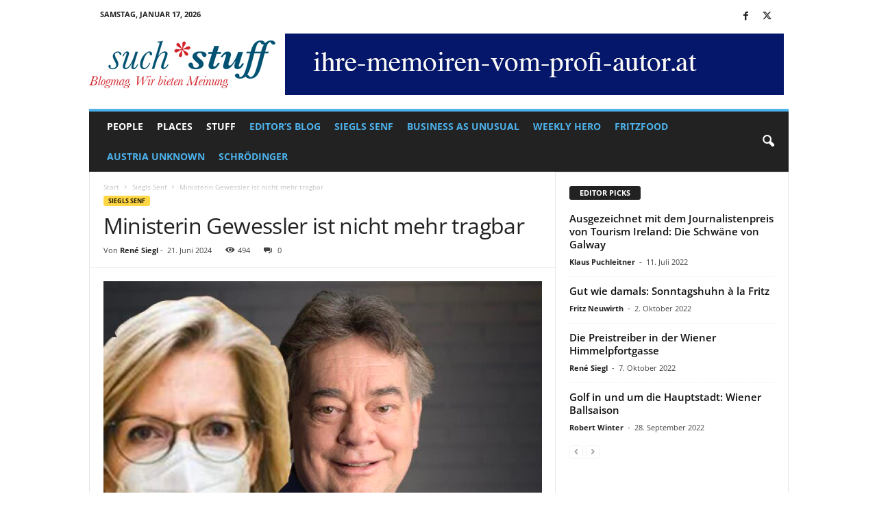

--- FILE ---
content_type: text/html; charset=UTF-8
request_url: https://www.suchstuff.blog/2024/06/21/ministerin-gewessler-ist-nicht-mehr-tragbar/
body_size: 18227
content:
<!doctype html >
<!--[if IE 8]>    <html class="ie8" lang="de"> <![endif]-->
<!--[if IE 9]>    <html class="ie9" lang="de"> <![endif]-->
<!--[if gt IE 8]><!--> <html lang="de"> <!--<![endif]-->
<head>
    <title>Ministerin Gewessler ist nicht mehr tragbar | suchstuff</title>
    <meta charset="UTF-8" />
    <meta name="viewport" content="width=device-width, initial-scale=1.0">
    <link rel="icon" type="image/png" href="https://www.suchstuff.blog/wp-content/uploads/2022/07/logo_favicon.png">
<!-- The SEO Framework von Sybre Waaijer -->
<meta name="robots" content="max-snippet:-1,max-image-preview:large,max-video-preview:-1" />
<link rel="canonical" href="https://www.suchstuff.blog/2024/06/21/ministerin-gewessler-ist-nicht-mehr-tragbar/" />
<meta name="description" content="Vorweg &ndash; ich bin inhaltlich f&uuml;r die Renaturierung. Wir brauchen sie f&uuml;r die Erhaltung der Arten und das Argument, die Lebensmittelversorgung sei dadurch&#8230;" />
<meta property="og:type" content="article" />
<meta property="og:locale" content="de_DE" />
<meta property="og:site_name" content="suchstuff" />
<meta property="og:title" content="Ministerin Gewessler ist nicht mehr tragbar" />
<meta property="og:description" content="Vorweg &ndash; ich bin inhaltlich f&uuml;r die Renaturierung. Wir brauchen sie f&uuml;r die Erhaltung der Arten und das Argument, die Lebensmittelversorgung sei dadurch gef&auml;hrdet, ist l&auml;cherlich." />
<meta property="og:url" content="https://www.suchstuff.blog/2024/06/21/ministerin-gewessler-ist-nicht-mehr-tragbar/" />
<meta property="og:image" content="https://www.suchstuff.blog/wp-content/uploads/2022/10/Auf_EB_Kogler_Gewessler.jpg" />
<meta property="og:image:width" content="972" />
<meta property="og:image:height" content="1056" />
<meta property="article:published_time" content="2024-06-21T08:00:11+00:00" />
<meta property="article:modified_time" content="2024-06-21T08:37:15+00:00" />
<meta property="article:author" content="https://www.facebook.com/rene.siegl.56" />
<meta name="twitter:card" content="summary_large_image" />
<meta name="twitter:title" content="Ministerin Gewessler ist nicht mehr tragbar" />
<meta name="twitter:description" content="Vorweg &ndash; ich bin inhaltlich f&uuml;r die Renaturierung. Wir brauchen sie f&uuml;r die Erhaltung der Arten und das Argument, die Lebensmittelversorgung sei dadurch gef&auml;hrdet, ist l&auml;cherlich." />
<meta name="twitter:image" content="https://www.suchstuff.blog/wp-content/uploads/2022/10/Auf_EB_Kogler_Gewessler.jpg" />
<script type="application/ld+json">{"@context":"https://schema.org","@graph":[{"@type":"WebSite","@id":"https://www.suchstuff.blog/#/schema/WebSite","url":"https://www.suchstuff.blog/","name":"suchstuff","description":"Blogmag. Wir bieten Meinung.","inLanguage":"de","potentialAction":{"@type":"SearchAction","target":{"@type":"EntryPoint","urlTemplate":"https://www.suchstuff.blog/search/{search_term_string}/"},"query-input":"required name=search_term_string"},"publisher":{"@type":"Organization","@id":"https://www.suchstuff.blog/#/schema/Organization","name":"suchstuff","url":"https://www.suchstuff.blog/"}},{"@type":"WebPage","@id":"https://www.suchstuff.blog/2024/06/21/ministerin-gewessler-ist-nicht-mehr-tragbar/","url":"https://www.suchstuff.blog/2024/06/21/ministerin-gewessler-ist-nicht-mehr-tragbar/","name":"Ministerin Gewessler ist nicht mehr tragbar | suchstuff","description":"Vorweg &ndash; ich bin inhaltlich f&uuml;r die Renaturierung. Wir brauchen sie f&uuml;r die Erhaltung der Arten und das Argument, die Lebensmittelversorgung sei dadurch&#8230;","inLanguage":"de","isPartOf":{"@id":"https://www.suchstuff.blog/#/schema/WebSite"},"breadcrumb":{"@type":"BreadcrumbList","@id":"https://www.suchstuff.blog/#/schema/BreadcrumbList","itemListElement":[{"@type":"ListItem","position":1,"item":"https://www.suchstuff.blog/","name":"suchstuff"},{"@type":"ListItem","position":2,"item":"https://www.suchstuff.blog/thema/siegls-senf/","name":"Kategorie: Siegls Senf"},{"@type":"ListItem","position":3,"name":"Ministerin Gewessler ist nicht mehr tragbar"}]},"potentialAction":{"@type":"ReadAction","target":"https://www.suchstuff.blog/2024/06/21/ministerin-gewessler-ist-nicht-mehr-tragbar/"},"datePublished":"2024-06-21T08:00:11+00:00","dateModified":"2024-06-21T08:37:15+00:00","author":{"@type":"Person","@id":"https://www.suchstuff.blog/#/schema/Person/5a1669d5ad8fed733cea6e1f915d2699","name":"René Siegl","sameAs":"https://www.facebook.com/rene.siegl.56","description":"Ren&eacute; Siegl war Wirtschaftsjournalist und leitete zuletzt knapp 25 Jahre lang die &ouml;sterreichische Betriebsansiedlungsagentur &quot;ABA&quot; (Austrian Business Agency). Heute lebt er als freier Autor und Wirtschaftsberater in Wien."}}]}</script>
<!-- / The SEO Framework von Sybre Waaijer | 88.01ms meta | 27.26ms boot -->

<script type="text/javascript">
/* <![CDATA[ */
window._wpemojiSettings = {"baseUrl":"https:\/\/s.w.org\/images\/core\/emoji\/14.0.0\/72x72\/","ext":".png","svgUrl":"https:\/\/s.w.org\/images\/core\/emoji\/14.0.0\/svg\/","svgExt":".svg","source":{"concatemoji":"https:\/\/www.suchstuff.blog\/wp-includes\/js\/wp-emoji-release.min.js?ver=6.4.6"}};
/*! This file is auto-generated */
!function(i,n){var o,s,e;function c(e){try{var t={supportTests:e,timestamp:(new Date).valueOf()};sessionStorage.setItem(o,JSON.stringify(t))}catch(e){}}function p(e,t,n){e.clearRect(0,0,e.canvas.width,e.canvas.height),e.fillText(t,0,0);var t=new Uint32Array(e.getImageData(0,0,e.canvas.width,e.canvas.height).data),r=(e.clearRect(0,0,e.canvas.width,e.canvas.height),e.fillText(n,0,0),new Uint32Array(e.getImageData(0,0,e.canvas.width,e.canvas.height).data));return t.every(function(e,t){return e===r[t]})}function u(e,t,n){switch(t){case"flag":return n(e,"\ud83c\udff3\ufe0f\u200d\u26a7\ufe0f","\ud83c\udff3\ufe0f\u200b\u26a7\ufe0f")?!1:!n(e,"\ud83c\uddfa\ud83c\uddf3","\ud83c\uddfa\u200b\ud83c\uddf3")&&!n(e,"\ud83c\udff4\udb40\udc67\udb40\udc62\udb40\udc65\udb40\udc6e\udb40\udc67\udb40\udc7f","\ud83c\udff4\u200b\udb40\udc67\u200b\udb40\udc62\u200b\udb40\udc65\u200b\udb40\udc6e\u200b\udb40\udc67\u200b\udb40\udc7f");case"emoji":return!n(e,"\ud83e\udef1\ud83c\udffb\u200d\ud83e\udef2\ud83c\udfff","\ud83e\udef1\ud83c\udffb\u200b\ud83e\udef2\ud83c\udfff")}return!1}function f(e,t,n){var r="undefined"!=typeof WorkerGlobalScope&&self instanceof WorkerGlobalScope?new OffscreenCanvas(300,150):i.createElement("canvas"),a=r.getContext("2d",{willReadFrequently:!0}),o=(a.textBaseline="top",a.font="600 32px Arial",{});return e.forEach(function(e){o[e]=t(a,e,n)}),o}function t(e){var t=i.createElement("script");t.src=e,t.defer=!0,i.head.appendChild(t)}"undefined"!=typeof Promise&&(o="wpEmojiSettingsSupports",s=["flag","emoji"],n.supports={everything:!0,everythingExceptFlag:!0},e=new Promise(function(e){i.addEventListener("DOMContentLoaded",e,{once:!0})}),new Promise(function(t){var n=function(){try{var e=JSON.parse(sessionStorage.getItem(o));if("object"==typeof e&&"number"==typeof e.timestamp&&(new Date).valueOf()<e.timestamp+604800&&"object"==typeof e.supportTests)return e.supportTests}catch(e){}return null}();if(!n){if("undefined"!=typeof Worker&&"undefined"!=typeof OffscreenCanvas&&"undefined"!=typeof URL&&URL.createObjectURL&&"undefined"!=typeof Blob)try{var e="postMessage("+f.toString()+"("+[JSON.stringify(s),u.toString(),p.toString()].join(",")+"));",r=new Blob([e],{type:"text/javascript"}),a=new Worker(URL.createObjectURL(r),{name:"wpTestEmojiSupports"});return void(a.onmessage=function(e){c(n=e.data),a.terminate(),t(n)})}catch(e){}c(n=f(s,u,p))}t(n)}).then(function(e){for(var t in e)n.supports[t]=e[t],n.supports.everything=n.supports.everything&&n.supports[t],"flag"!==t&&(n.supports.everythingExceptFlag=n.supports.everythingExceptFlag&&n.supports[t]);n.supports.everythingExceptFlag=n.supports.everythingExceptFlag&&!n.supports.flag,n.DOMReady=!1,n.readyCallback=function(){n.DOMReady=!0}}).then(function(){return e}).then(function(){var e;n.supports.everything||(n.readyCallback(),(e=n.source||{}).concatemoji?t(e.concatemoji):e.wpemoji&&e.twemoji&&(t(e.twemoji),t(e.wpemoji)))}))}((window,document),window._wpemojiSettings);
/* ]]> */
</script>
<style id='wp-emoji-styles-inline-css' type='text/css'>

	img.wp-smiley, img.emoji {
		display: inline !important;
		border: none !important;
		box-shadow: none !important;
		height: 1em !important;
		width: 1em !important;
		margin: 0 0.07em !important;
		vertical-align: -0.1em !important;
		background: none !important;
		padding: 0 !important;
	}
</style>
<link rel='stylesheet' id='wp-block-library-css' href='https://www.suchstuff.blog/wp-includes/css/dist/block-library/style.min.css?ver=6.4.6' type='text/css' media='all' />
<style id='classic-theme-styles-inline-css' type='text/css'>
/*! This file is auto-generated */
.wp-block-button__link{color:#fff;background-color:#32373c;border-radius:9999px;box-shadow:none;text-decoration:none;padding:calc(.667em + 2px) calc(1.333em + 2px);font-size:1.125em}.wp-block-file__button{background:#32373c;color:#fff;text-decoration:none}
</style>
<style id='global-styles-inline-css' type='text/css'>
body{--wp--preset--color--black: #000000;--wp--preset--color--cyan-bluish-gray: #abb8c3;--wp--preset--color--white: #ffffff;--wp--preset--color--pale-pink: #f78da7;--wp--preset--color--vivid-red: #cf2e2e;--wp--preset--color--luminous-vivid-orange: #ff6900;--wp--preset--color--luminous-vivid-amber: #fcb900;--wp--preset--color--light-green-cyan: #7bdcb5;--wp--preset--color--vivid-green-cyan: #00d084;--wp--preset--color--pale-cyan-blue: #8ed1fc;--wp--preset--color--vivid-cyan-blue: #0693e3;--wp--preset--color--vivid-purple: #9b51e0;--wp--preset--gradient--vivid-cyan-blue-to-vivid-purple: linear-gradient(135deg,rgba(6,147,227,1) 0%,rgb(155,81,224) 100%);--wp--preset--gradient--light-green-cyan-to-vivid-green-cyan: linear-gradient(135deg,rgb(122,220,180) 0%,rgb(0,208,130) 100%);--wp--preset--gradient--luminous-vivid-amber-to-luminous-vivid-orange: linear-gradient(135deg,rgba(252,185,0,1) 0%,rgba(255,105,0,1) 100%);--wp--preset--gradient--luminous-vivid-orange-to-vivid-red: linear-gradient(135deg,rgba(255,105,0,1) 0%,rgb(207,46,46) 100%);--wp--preset--gradient--very-light-gray-to-cyan-bluish-gray: linear-gradient(135deg,rgb(238,238,238) 0%,rgb(169,184,195) 100%);--wp--preset--gradient--cool-to-warm-spectrum: linear-gradient(135deg,rgb(74,234,220) 0%,rgb(151,120,209) 20%,rgb(207,42,186) 40%,rgb(238,44,130) 60%,rgb(251,105,98) 80%,rgb(254,248,76) 100%);--wp--preset--gradient--blush-light-purple: linear-gradient(135deg,rgb(255,206,236) 0%,rgb(152,150,240) 100%);--wp--preset--gradient--blush-bordeaux: linear-gradient(135deg,rgb(254,205,165) 0%,rgb(254,45,45) 50%,rgb(107,0,62) 100%);--wp--preset--gradient--luminous-dusk: linear-gradient(135deg,rgb(255,203,112) 0%,rgb(199,81,192) 50%,rgb(65,88,208) 100%);--wp--preset--gradient--pale-ocean: linear-gradient(135deg,rgb(255,245,203) 0%,rgb(182,227,212) 50%,rgb(51,167,181) 100%);--wp--preset--gradient--electric-grass: linear-gradient(135deg,rgb(202,248,128) 0%,rgb(113,206,126) 100%);--wp--preset--gradient--midnight: linear-gradient(135deg,rgb(2,3,129) 0%,rgb(40,116,252) 100%);--wp--preset--font-size--small: 10px;--wp--preset--font-size--medium: 20px;--wp--preset--font-size--large: 30px;--wp--preset--font-size--x-large: 42px;--wp--preset--font-size--regular: 14px;--wp--preset--font-size--larger: 48px;--wp--preset--spacing--20: 0.44rem;--wp--preset--spacing--30: 0.67rem;--wp--preset--spacing--40: 1rem;--wp--preset--spacing--50: 1.5rem;--wp--preset--spacing--60: 2.25rem;--wp--preset--spacing--70: 3.38rem;--wp--preset--spacing--80: 5.06rem;--wp--preset--shadow--natural: 6px 6px 9px rgba(0, 0, 0, 0.2);--wp--preset--shadow--deep: 12px 12px 50px rgba(0, 0, 0, 0.4);--wp--preset--shadow--sharp: 6px 6px 0px rgba(0, 0, 0, 0.2);--wp--preset--shadow--outlined: 6px 6px 0px -3px rgba(255, 255, 255, 1), 6px 6px rgba(0, 0, 0, 1);--wp--preset--shadow--crisp: 6px 6px 0px rgba(0, 0, 0, 1);}:where(.is-layout-flex){gap: 0.5em;}:where(.is-layout-grid){gap: 0.5em;}body .is-layout-flow > .alignleft{float: left;margin-inline-start: 0;margin-inline-end: 2em;}body .is-layout-flow > .alignright{float: right;margin-inline-start: 2em;margin-inline-end: 0;}body .is-layout-flow > .aligncenter{margin-left: auto !important;margin-right: auto !important;}body .is-layout-constrained > .alignleft{float: left;margin-inline-start: 0;margin-inline-end: 2em;}body .is-layout-constrained > .alignright{float: right;margin-inline-start: 2em;margin-inline-end: 0;}body .is-layout-constrained > .aligncenter{margin-left: auto !important;margin-right: auto !important;}body .is-layout-constrained > :where(:not(.alignleft):not(.alignright):not(.alignfull)){max-width: var(--wp--style--global--content-size);margin-left: auto !important;margin-right: auto !important;}body .is-layout-constrained > .alignwide{max-width: var(--wp--style--global--wide-size);}body .is-layout-flex{display: flex;}body .is-layout-flex{flex-wrap: wrap;align-items: center;}body .is-layout-flex > *{margin: 0;}body .is-layout-grid{display: grid;}body .is-layout-grid > *{margin: 0;}:where(.wp-block-columns.is-layout-flex){gap: 2em;}:where(.wp-block-columns.is-layout-grid){gap: 2em;}:where(.wp-block-post-template.is-layout-flex){gap: 1.25em;}:where(.wp-block-post-template.is-layout-grid){gap: 1.25em;}.has-black-color{color: var(--wp--preset--color--black) !important;}.has-cyan-bluish-gray-color{color: var(--wp--preset--color--cyan-bluish-gray) !important;}.has-white-color{color: var(--wp--preset--color--white) !important;}.has-pale-pink-color{color: var(--wp--preset--color--pale-pink) !important;}.has-vivid-red-color{color: var(--wp--preset--color--vivid-red) !important;}.has-luminous-vivid-orange-color{color: var(--wp--preset--color--luminous-vivid-orange) !important;}.has-luminous-vivid-amber-color{color: var(--wp--preset--color--luminous-vivid-amber) !important;}.has-light-green-cyan-color{color: var(--wp--preset--color--light-green-cyan) !important;}.has-vivid-green-cyan-color{color: var(--wp--preset--color--vivid-green-cyan) !important;}.has-pale-cyan-blue-color{color: var(--wp--preset--color--pale-cyan-blue) !important;}.has-vivid-cyan-blue-color{color: var(--wp--preset--color--vivid-cyan-blue) !important;}.has-vivid-purple-color{color: var(--wp--preset--color--vivid-purple) !important;}.has-black-background-color{background-color: var(--wp--preset--color--black) !important;}.has-cyan-bluish-gray-background-color{background-color: var(--wp--preset--color--cyan-bluish-gray) !important;}.has-white-background-color{background-color: var(--wp--preset--color--white) !important;}.has-pale-pink-background-color{background-color: var(--wp--preset--color--pale-pink) !important;}.has-vivid-red-background-color{background-color: var(--wp--preset--color--vivid-red) !important;}.has-luminous-vivid-orange-background-color{background-color: var(--wp--preset--color--luminous-vivid-orange) !important;}.has-luminous-vivid-amber-background-color{background-color: var(--wp--preset--color--luminous-vivid-amber) !important;}.has-light-green-cyan-background-color{background-color: var(--wp--preset--color--light-green-cyan) !important;}.has-vivid-green-cyan-background-color{background-color: var(--wp--preset--color--vivid-green-cyan) !important;}.has-pale-cyan-blue-background-color{background-color: var(--wp--preset--color--pale-cyan-blue) !important;}.has-vivid-cyan-blue-background-color{background-color: var(--wp--preset--color--vivid-cyan-blue) !important;}.has-vivid-purple-background-color{background-color: var(--wp--preset--color--vivid-purple) !important;}.has-black-border-color{border-color: var(--wp--preset--color--black) !important;}.has-cyan-bluish-gray-border-color{border-color: var(--wp--preset--color--cyan-bluish-gray) !important;}.has-white-border-color{border-color: var(--wp--preset--color--white) !important;}.has-pale-pink-border-color{border-color: var(--wp--preset--color--pale-pink) !important;}.has-vivid-red-border-color{border-color: var(--wp--preset--color--vivid-red) !important;}.has-luminous-vivid-orange-border-color{border-color: var(--wp--preset--color--luminous-vivid-orange) !important;}.has-luminous-vivid-amber-border-color{border-color: var(--wp--preset--color--luminous-vivid-amber) !important;}.has-light-green-cyan-border-color{border-color: var(--wp--preset--color--light-green-cyan) !important;}.has-vivid-green-cyan-border-color{border-color: var(--wp--preset--color--vivid-green-cyan) !important;}.has-pale-cyan-blue-border-color{border-color: var(--wp--preset--color--pale-cyan-blue) !important;}.has-vivid-cyan-blue-border-color{border-color: var(--wp--preset--color--vivid-cyan-blue) !important;}.has-vivid-purple-border-color{border-color: var(--wp--preset--color--vivid-purple) !important;}.has-vivid-cyan-blue-to-vivid-purple-gradient-background{background: var(--wp--preset--gradient--vivid-cyan-blue-to-vivid-purple) !important;}.has-light-green-cyan-to-vivid-green-cyan-gradient-background{background: var(--wp--preset--gradient--light-green-cyan-to-vivid-green-cyan) !important;}.has-luminous-vivid-amber-to-luminous-vivid-orange-gradient-background{background: var(--wp--preset--gradient--luminous-vivid-amber-to-luminous-vivid-orange) !important;}.has-luminous-vivid-orange-to-vivid-red-gradient-background{background: var(--wp--preset--gradient--luminous-vivid-orange-to-vivid-red) !important;}.has-very-light-gray-to-cyan-bluish-gray-gradient-background{background: var(--wp--preset--gradient--very-light-gray-to-cyan-bluish-gray) !important;}.has-cool-to-warm-spectrum-gradient-background{background: var(--wp--preset--gradient--cool-to-warm-spectrum) !important;}.has-blush-light-purple-gradient-background{background: var(--wp--preset--gradient--blush-light-purple) !important;}.has-blush-bordeaux-gradient-background{background: var(--wp--preset--gradient--blush-bordeaux) !important;}.has-luminous-dusk-gradient-background{background: var(--wp--preset--gradient--luminous-dusk) !important;}.has-pale-ocean-gradient-background{background: var(--wp--preset--gradient--pale-ocean) !important;}.has-electric-grass-gradient-background{background: var(--wp--preset--gradient--electric-grass) !important;}.has-midnight-gradient-background{background: var(--wp--preset--gradient--midnight) !important;}.has-small-font-size{font-size: var(--wp--preset--font-size--small) !important;}.has-medium-font-size{font-size: var(--wp--preset--font-size--medium) !important;}.has-large-font-size{font-size: var(--wp--preset--font-size--large) !important;}.has-x-large-font-size{font-size: var(--wp--preset--font-size--x-large) !important;}
.wp-block-navigation a:where(:not(.wp-element-button)){color: inherit;}
:where(.wp-block-post-template.is-layout-flex){gap: 1.25em;}:where(.wp-block-post-template.is-layout-grid){gap: 1.25em;}
:where(.wp-block-columns.is-layout-flex){gap: 2em;}:where(.wp-block-columns.is-layout-grid){gap: 2em;}
.wp-block-pullquote{font-size: 1.5em;line-height: 1.6;}
</style>
<link rel='stylesheet' id='bc_rb_global_style-css' href='https://www.suchstuff.blog/wp-content/plugins/random-banner/assets/style/bc_rb_global.css?ver=4.2.3' type='text/css' media='all' />
<link rel='stylesheet' id='bc_rb_animate-css' href='https://www.suchstuff.blog/wp-content/plugins/random-banner/assets/style/animate.css?ver=4.2.3' type='text/css' media='all' />
<link rel='stylesheet' id='owl.carousel-style-css' href='https://www.suchstuff.blog/wp-content/plugins/random-banner/assets/style/owl.carousel.css?ver=4.2.3' type='text/css' media='all' />
<link rel='stylesheet' id='owl.carousel-default-css' href='https://www.suchstuff.blog/wp-content/plugins/random-banner/assets/style/owl.theme.default.css?ver=4.2.3' type='text/css' media='all' />
<link rel='stylesheet' id='owl.carousel-transitions-css' href='https://www.suchstuff.blog/wp-content/plugins/random-banner/assets/style/owl.transitions.css?ver=4.2.3' type='text/css' media='all' />
<link rel='stylesheet' id='newsletters-bootstrap-css' href='https://www.suchstuff.blog/wp-content/plugins/newsletters-lite/views/assets/bootstrap-5.1.3-dist/css/bootstrap.min.css?ver=5.1.3' type='text/css' media='all' />
<link rel='stylesheet' id='fontawesome-css' href='https://www.suchstuff.blog/wp-content/plugins/newsletters-lite/views/default2/css/fontawesome.css?ver=4.7.0' type='text/css' media='all' />
<link rel='stylesheet' id='select2-css' href='https://www.suchstuff.blog/wp-content/plugins/newsletters-lite/views/default2/css/select2.css?ver=4.0.0' type='text/css' media='all' />
<link rel='stylesheet' id='newsletters-css' href='https://www.suchstuff.blog/wp-content/plugins/newsletters-lite/views/default2/css/style.css?ver=6.4.6' type='text/css' media='all' />
<link rel='stylesheet' id='td-theme-css' href='https://www.suchstuff.blog/wp-content/themes/Newsmag/style.css?ver=5.4.2' type='text/css' media='all' />
<style id='td-theme-inline-css' type='text/css'>
    
        /* custom css - generated by TagDiv Composer */
        @media (max-width: 767px) {
            .td-header-desktop-wrap {
                display: none;
            }
        }
        @media (min-width: 767px) {
            .td-header-mobile-wrap {
                display: none;
            }
        }
    
	
</style>
<link rel='stylesheet' id='td-theme-child-css' href='https://www.suchstuff.blog/wp-content/themes/Newsmag-child/style.css?ver=5.4.2c' type='text/css' media='all' />
<link rel='stylesheet' id='td-legacy-framework-front-style-css' href='https://www.suchstuff.blog/wp-content/plugins/td-composer/legacy/Newsmag/assets/css/td_legacy_main.css?ver=f09a2553c2f758cf35a47c65e9bef969' type='text/css' media='all' />
<script type="text/javascript" src="https://www.suchstuff.blog/wp-includes/js/jquery/jquery.min.js?ver=3.7.1" id="jquery-core-js"></script>
<script type="text/javascript" src="https://www.suchstuff.blog/wp-includes/js/jquery/jquery-migrate.min.js?ver=3.4.1" id="jquery-migrate-js"></script>
<script type="text/javascript" src="https://www.suchstuff.blog/wp-content/plugins/newsletters-lite/views/assets/bootstrap-5.1.3-dist/js/bootstrap.min.js?ver=5.1.3" id="bootstrap-js"></script>
<script type="text/javascript" src="https://www.suchstuff.blog/wp-content/plugins/newsletters-lite/views/default2/js/bootstrap-datepicker.min.js?ver=1.9.0" id="bootstrap-datepicker-js"></script>
<script type="text/javascript" id="bootstrap-datepicker-i18n-js-extra">
/* <![CDATA[ */
var bootstrap_datepicker_dates = {"days":["Sonntag","Montag","Dienstag","Mittwoch","Donnerstag","Freitag","Samstag"],"daysShort":["So.","Mo.","Di.","Mi.","Do.","Fr.","Sa."],"daysMin":["S","M","D","M","D","F","S"],"months":["Januar","Februar","M\u00e4rz","April","Mai","Juni","Juli","August","September","Oktober","November","Dezember"],"monthsShort":["Jan.","Feb.","M\u00e4rz","Apr.","Mai","Juni","Juli","Aug.","Sep.","Okt.","Nov.","Dez."],"today":"Today","clear":"Leeren","rtl":""};
/* ]]> */
</script>
<script type="text/javascript" src="https://www.suchstuff.blog/wp-content/plugins/newsletters-lite/views/default2/js/datepicker-i18n.js?ver=6.4.6" id="bootstrap-datepicker-i18n-js"></script>
<script type="text/javascript" src="https://www.suchstuff.blog/wp-content/plugins/newsletters-lite/js/select2.js?ver=4.0.0" id="select2-js"></script>
<!-- Analytics by WP Statistics - https://wp-statistics.com -->

<script type="text/javascript">
var wpmlAjax = 'https://www.suchstuff.blog/wp-content/plugins/newsletters-lite/newsletters-lite-ajax.php';
var wpmlUrl = 'https://www.suchstuff.blog/wp-content/plugins/newsletters-lite';
var wpmlScroll = "N";
var newsletters_locale = "de";

	var newsletters_ajaxurl = 'https://www.suchstuff.blog/wp-admin/admin-ajax.php?';

$ = jQuery.noConflict();

jQuery(document).ready(function() {
	if (jQuery.isFunction(jQuery.fn.select2)) {
		jQuery('.newsletters select').select2();
	}
	
	if (jQuery.isFunction(jQuery.fn.tooltip)) {
		jQuery('[data-toggle="tooltip"]').tooltip();
	}
});
</script>


<!-- JS generated by theme -->

<script>
    
    

	    var tdBlocksArray = []; //here we store all the items for the current page

	    // td_block class - each ajax block uses a object of this class for requests
	    function tdBlock() {
		    this.id = '';
		    this.block_type = 1; //block type id (1-234 etc)
		    this.atts = '';
		    this.td_column_number = '';
		    this.td_current_page = 1; //
		    this.post_count = 0; //from wp
		    this.found_posts = 0; //from wp
		    this.max_num_pages = 0; //from wp
		    this.td_filter_value = ''; //current live filter value
		    this.is_ajax_running = false;
		    this.td_user_action = ''; // load more or infinite loader (used by the animation)
		    this.header_color = '';
		    this.ajax_pagination_infinite_stop = ''; //show load more at page x
	    }

        // td_js_generator - mini detector
        ( function () {
            var htmlTag = document.getElementsByTagName("html")[0];

	        if ( navigator.userAgent.indexOf("MSIE 10.0") > -1 ) {
                htmlTag.className += ' ie10';
            }

            if ( !!navigator.userAgent.match(/Trident.*rv\:11\./) ) {
                htmlTag.className += ' ie11';
            }

	        if ( navigator.userAgent.indexOf("Edge") > -1 ) {
                htmlTag.className += ' ieEdge';
            }

            if ( /(iPad|iPhone|iPod)/g.test(navigator.userAgent) ) {
                htmlTag.className += ' td-md-is-ios';
            }

            var user_agent = navigator.userAgent.toLowerCase();
            if ( user_agent.indexOf("android") > -1 ) {
                htmlTag.className += ' td-md-is-android';
            }

            if ( -1 !== navigator.userAgent.indexOf('Mac OS X')  ) {
                htmlTag.className += ' td-md-is-os-x';
            }

            if ( /chrom(e|ium)/.test(navigator.userAgent.toLowerCase()) ) {
               htmlTag.className += ' td-md-is-chrome';
            }

            if ( -1 !== navigator.userAgent.indexOf('Firefox') ) {
                htmlTag.className += ' td-md-is-firefox';
            }

            if ( -1 !== navigator.userAgent.indexOf('Safari') && -1 === navigator.userAgent.indexOf('Chrome') ) {
                htmlTag.className += ' td-md-is-safari';
            }

            if( -1 !== navigator.userAgent.indexOf('IEMobile') ){
                htmlTag.className += ' td-md-is-iemobile';
            }

        })();

        var tdLocalCache = {};

        ( function () {
            "use strict";

            tdLocalCache = {
                data: {},
                remove: function (resource_id) {
                    delete tdLocalCache.data[resource_id];
                },
                exist: function (resource_id) {
                    return tdLocalCache.data.hasOwnProperty(resource_id) && tdLocalCache.data[resource_id] !== null;
                },
                get: function (resource_id) {
                    return tdLocalCache.data[resource_id];
                },
                set: function (resource_id, cachedData) {
                    tdLocalCache.remove(resource_id);
                    tdLocalCache.data[resource_id] = cachedData;
                }
            };
        })();

    
    
var td_viewport_interval_list=[{"limitBottom":767,"sidebarWidth":251},{"limitBottom":1023,"sidebarWidth":339}];
var td_animation_stack_effect="type0";
var tds_animation_stack=true;
var td_animation_stack_specific_selectors=".entry-thumb, img, .td-lazy-img";
var td_animation_stack_general_selectors=".td-animation-stack img, .td-animation-stack .entry-thumb, .post img, .td-animation-stack .td-lazy-img";
var tdc_is_installed="yes";
var td_ajax_url="https:\/\/www.suchstuff.blog\/wp-admin\/admin-ajax.php?td_theme_name=Newsmag&v=5.4.2";
var td_get_template_directory_uri="https:\/\/www.suchstuff.blog\/wp-content\/plugins\/td-composer\/legacy\/common";
var tds_snap_menu="smart_snap_always";
var tds_logo_on_sticky="show";
var tds_header_style="";
var td_please_wait="Bitte warten...";
var td_email_user_pass_incorrect="Benutzername oder Passwort falsch!";
var td_email_user_incorrect="E-Mail-Adresse oder Benutzername falsch!";
var td_email_incorrect="E-Mail-Adresse nicht korrekt!";
var td_user_incorrect="Username incorrect!";
var td_email_user_empty="Email or username empty!";
var td_pass_empty="Pass empty!";
var td_pass_pattern_incorrect="Invalid Pass Pattern!";
var td_retype_pass_incorrect="Retyped Pass incorrect!";
var tds_more_articles_on_post_enable="";
var tds_more_articles_on_post_time_to_wait="";
var tds_more_articles_on_post_pages_distance_from_top=0;
var tds_captcha="";
var tds_theme_color_site_wide="#4db2ec";
var tds_smart_sidebar="enabled";
var tdThemeName="Newsmag";
var tdThemeNameWl="Newsmag";
var td_magnific_popup_translation_tPrev="Vorherige (Pfeiltaste links)";
var td_magnific_popup_translation_tNext="Weiter (rechte Pfeiltaste)";
var td_magnific_popup_translation_tCounter="%curr% von %total%";
var td_magnific_popup_translation_ajax_tError="Der Inhalt von %url% konnte nicht geladen werden.";
var td_magnific_popup_translation_image_tError="Das Bild #%curr% konnte nicht geladen werden.";
var tdBlockNonce="14a5a507d4";
var tdMobileMenu="enabled";
var tdMobileSearch="enabled";
var tdDateNamesI18n={"month_names":["Januar","Februar","M\u00e4rz","April","Mai","Juni","Juli","August","September","Oktober","November","Dezember"],"month_names_short":["Jan.","Feb.","M\u00e4rz","Apr.","Mai","Juni","Juli","Aug.","Sep.","Okt.","Nov.","Dez."],"day_names":["Sonntag","Montag","Dienstag","Mittwoch","Donnerstag","Freitag","Samstag"],"day_names_short":["So.","Mo.","Di.","Mi.","Do.","Fr.","Sa."]};
var td_ad_background_click_link="";
var td_ad_background_click_target="";
</script>


<!-- Header style compiled by theme -->

<style>
/* custom css - generated by TagDiv Composer */
    
/* custom css - generated by TagDiv Composer */
.td-module-exclusive .td-module-title a:before {
        content: 'EXKLUSIV';
    }
    
    .td-pb-row [class*="td-pb-span"],
    .td-pb-border-top,
    .page-template-page-title-sidebar-php .td-page-content > .wpb_row:first-child,
    .td-post-sharing,
    .td-post-content,
    .td-post-next-prev,
    .author-box-wrap,
    .td-comments-title-wrap,
    .comment-list,
    .comment-respond,
    .td-post-template-5 header,
    .td-container,
    .wpb_content_element,
    .wpb_column,
    .wpb_row,
    .white-menu .td-header-container .td-header-main-menu,
    .td-post-template-1 .td-post-content,
    .td-post-template-4 .td-post-sharing-top,
    .td-header-style-6 .td-header-header .td-make-full,
    #disqus_thread,
    .page-template-page-pagebuilder-title-php .td-page-content > .wpb_row:first-child,
    .td-footer-container:before {
        border-color: #e6e6e6;
    }
    .td-top-border {
        border-color: #e6e6e6 !important;
    }
    .td-container-border:after,
    .td-next-prev-separator,
    .td-container .td-pb-row .wpb_column:before,
    .td-container-border:before,
    .td-main-content:before,
    .td-main-sidebar:before,
    .td-pb-row .td-pb-span4:nth-of-type(3):after,
    .td-pb-row .td-pb-span4:nth-last-of-type(3):after {
    	background-color: #e6e6e6;
    }
    @media (max-width: 767px) {
    	.white-menu .td-header-main-menu {
      		border-color: #e6e6e6;
      	}
    }



    
    .td-menu-background:before,
    .td-search-background:before {
        background: rgba(0,0,0,0.5);
        background: -moz-linear-gradient(top, rgba(0,0,0,0.5) 0%, rgba(0,0,0,0.6) 100%);
        background: -webkit-gradient(left top, left bottom, color-stop(0%, rgba(0,0,0,0.5)), color-stop(100%, rgba(0,0,0,0.6)));
        background: -webkit-linear-gradient(top, rgba(0,0,0,0.5) 0%, rgba(0,0,0,0.6) 100%);
        background: -o-linear-gradient(top, rgba(0,0,0,0.5) 0%, @mobileu_gradient_two_mob 100%);
        background: -ms-linear-gradient(top, rgba(0,0,0,0.5) 0%, rgba(0,0,0,0.6) 100%);
        background: linear-gradient(to bottom, rgba(0,0,0,0.5) 0%, rgba(0,0,0,0.6) 100%);
        filter: progid:DXImageTransform.Microsoft.gradient( startColorstr='rgba(0,0,0,0.5)', endColorstr='rgba(0,0,0,0.6)', GradientType=0 );
    }

    
    .td-footer-container::before {
        background-size: cover;
    }

    
    .td-footer-container::before {
        opacity: 0.1;
    }
</style>




<script type="application/ld+json">
    {
        "@context": "https://schema.org",
        "@type": "BreadcrumbList",
        "itemListElement": [
            {
                "@type": "ListItem",
                "position": 1,
                "item": {
                    "@type": "WebSite",
                    "@id": "https://www.suchstuff.blog/",
                    "name": "Start"
                }
            },
            {
                "@type": "ListItem",
                "position": 2,
                    "item": {
                    "@type": "WebPage",
                    "@id": "https://www.suchstuff.blog/thema/siegls-senf/",
                    "name": "Siegls Senf"
                }
            }
            ,{
                "@type": "ListItem",
                "position": 3,
                    "item": {
                    "@type": "WebPage",
                    "@id": "https://www.suchstuff.blog/2024/06/21/ministerin-gewessler-ist-nicht-mehr-tragbar/",
                    "name": "Ministerin Gewessler ist nicht mehr tragbar"                                
                }
            }    
        ]
    }
</script>
	<style id="tdw-css-placeholder">/* custom css - generated by TagDiv Composer */
</style></head>

<body class="post-template-default single single-post postid-7580 single-format-standard  siegls-senf ministerin-gewessler-ist-nicht-mehr-tragbar global-block-template-1 td-animation-stack-type0 td-full-layout" itemscope="itemscope" itemtype="https://schema.org/WebPage">

        <div class="td-scroll-up  td-hide-scroll-up-on-mob"  style="display:none;"><i class="td-icon-menu-up"></i></div>

    
    <div class="td-menu-background"></div>
<div id="td-mobile-nav">
    <div class="td-mobile-container">
        <!-- mobile menu top section -->
        <div class="td-menu-socials-wrap">
            <!-- socials -->
            <div class="td-menu-socials">
                
        <span class="td-social-icon-wrap">
            <a target="_blank" href="https://www.facebook.com/suchstuffredaktion/" title="Facebook">
                <i class="td-icon-font td-icon-facebook"></i>
                <span style="display: none">Facebook</span>
            </a>
        </span>
        <span class="td-social-icon-wrap">
            <a target="_blank" href="https://twitter.com/k_puchleitner" title="Twitter">
                <i class="td-icon-font td-icon-twitter"></i>
                <span style="display: none">Twitter</span>
            </a>
        </span>            </div>
            <!-- close button -->
            <div class="td-mobile-close">
                <span><i class="td-icon-close-mobile"></i></span>
            </div>
        </div>

        <!-- login section -->
        
        <!-- menu section -->
        <div class="td-mobile-content">
            <div class="menu-hauptmenue-container"><ul id="menu-hauptmenue" class="td-mobile-main-menu"><li id="menu-item-1261" class="menu-item menu-item-type-taxonomy menu-item-object-category menu-item-first menu-item-1261"><a href="https://www.suchstuff.blog/thema/people/">People</a></li>
<li id="menu-item-1259" class="menu-item menu-item-type-taxonomy menu-item-object-category menu-item-1259"><a href="https://www.suchstuff.blog/thema/places/">Places</a></li>
<li id="menu-item-1260" class="menu-item menu-item-type-taxonomy menu-item-object-category menu-item-1260"><a href="https://www.suchstuff.blog/thema/stuff/">Stuff</a></li>
<li id="menu-item-1264" class="blau menu-item menu-item-type-post_type menu-item-object-page menu-item-1264"><a href="https://www.suchstuff.blog/editors-blog/">Editor’s Blog</a></li>
<li id="menu-item-1266" class="blau menu-item menu-item-type-post_type menu-item-object-page menu-item-1266"><a href="https://www.suchstuff.blog/siegls-senf/">Siegls Senf</a></li>
<li id="menu-item-1267" class="blau menu-item menu-item-type-post_type menu-item-object-page menu-item-1267"><a href="https://www.suchstuff.blog/business/">Business As Unusual</a></li>
<li id="menu-item-2339" class="blau menu-item menu-item-type-post_type menu-item-object-page menu-item-2339"><a href="https://www.suchstuff.blog/weekly-hero/">Weekly Hero</a></li>
<li id="menu-item-1265" class="blau menu-item menu-item-type-post_type menu-item-object-page menu-item-1265"><a href="https://www.suchstuff.blog/foodblog/">Fritzfood</a></li>
<li id="menu-item-2891" class="blau menu-item menu-item-type-post_type menu-item-object-page menu-item-2891"><a href="https://www.suchstuff.blog/austria-unknown/">Austria Unknown</a></li>
<li id="menu-item-5498" class="blau menu-item menu-item-type-post_type menu-item-object-page menu-item-5498"><a href="https://www.suchstuff.blog/schroedinger/">Schrödinger</a></li>
</ul></div>        </div>
    </div>

    <!-- register/login section -->
    </div>    <div class="td-search-background"></div>
<div class="td-search-wrap-mob">
	<div class="td-drop-down-search">
		<form method="get" class="td-search-form" action="https://www.suchstuff.blog/">
			<!-- close button -->
			<div class="td-search-close">
				<span><i class="td-icon-close-mobile"></i></span>
			</div>
			<div role="search" class="td-search-input">
				<span>Suche</span>
				<input id="td-header-search-mob" type="text" value="" name="s" autocomplete="off" />
			</div>
		</form>
		<div id="td-aj-search-mob"></div>
	</div>
</div>

    <div id="td-outer-wrap">
    
        <div class="td-outer-container">
        
            <!--
Header style 1
-->

<div class="td-header-container td-header-wrap td-header-style-1">
    <div class="td-header-row td-header-top-menu">
        
    <div class="td-top-bar-container top-bar-style-1">
        <div class="td-header-sp-top-menu">

            <div class="td_data_time">
            <div >

                Samstag, Januar 17, 2026
            </div>
        </div>
    </div>            <div class="td-header-sp-top-widget">
        
        <span class="td-social-icon-wrap">
            <a target="_blank" href="https://www.facebook.com/suchstuffredaktion/" title="Facebook">
                <i class="td-icon-font td-icon-facebook"></i>
                <span style="display: none">Facebook</span>
            </a>
        </span>
        <span class="td-social-icon-wrap">
            <a target="_blank" href="https://twitter.com/k_puchleitner" title="Twitter">
                <i class="td-icon-font td-icon-twitter"></i>
                <span style="display: none">Twitter</span>
            </a>
        </span>    </div>
        </div>

    </div>

    <div class="td-header-row td-header-header">
        <div class="td-header-sp-logo">
                    <a class="td-main-logo" href="https://www.suchstuff.blog/">
            <img class="td-retina-data" data-retina="https://www.suchstuff.blog/wp-content/uploads/2022/12/logo_color_retina.png" src="https://www.suchstuff.blog/wp-content/uploads/2022/12/logo_color.png" alt="suchstuff"  width="272" height="70"/>
            <span class="td-visual-hidden">suchstuff</span>
        </a>
            </div>
        <div class="td-header-sp-rec">
            
<div class="td-header-ad-wrap  td-ad-m td-ad-tp td-ad-p">
    <div class="td-a-rec td-a-rec-id-header  tdi_1 td_block_template_1">
<style>
/* custom css - generated by TagDiv Composer */
/* custom css - generated by TagDiv Composer */

</style><div class="bc_random_banner" data-id="3" data-url="https://www.suchstuff.blog/wp-admin/admin-ajax.php?action=bc_rb_ads_click&#038;nonce=cfda1ff92c"><a target="_blank" href="https://www.ihre-memoiren-vom-profi-autor.at" title="banner_profiautor"><img  src="https://www.suchstuff.blog/wp-content/uploads/2024/02/banner_profiautor.gif?v=236022"  title="banner_profiautor"/></a></div></div>

</div>        </div>
    </div>

    <div class="td-header-menu-wrap">
        <div class="td-header-row td-header-border td-header-main-menu">
            <div id="td-header-menu" role="navigation">
        <div id="td-top-mobile-toggle"><span><i class="td-icon-font td-icon-mobile"></i></span></div>
        <div class="td-main-menu-logo td-logo-in-header">
        	<a class="td-mobile-logo td-sticky-mobile" href="https://www.suchstuff.blog/">
		<img class="td-retina-data" data-retina="https://www.suchstuff.blog/wp-content/uploads/2022/07/logo_w_retina.png" src="https://www.suchstuff.blog/wp-content/uploads/2022/07/logo_w.png" alt="suchstuff"  width="230" height="70"/>
	</a>
		<a class="td-header-logo td-sticky-mobile" href="https://www.suchstuff.blog/">
		<img class="td-retina-data" data-retina="https://www.suchstuff.blog/wp-content/uploads/2022/12/logo_color_retina.png" src="https://www.suchstuff.blog/wp-content/uploads/2022/12/logo_color.png" alt="suchstuff"/>
	</a>
	    </div>
    <div class="menu-hauptmenue-container"><ul id="menu-hauptmenue-1" class="sf-menu"><li class="menu-item menu-item-type-taxonomy menu-item-object-category menu-item-first td-menu-item td-normal-menu menu-item-1261"><a href="https://www.suchstuff.blog/thema/people/">People</a></li>
<li class="menu-item menu-item-type-taxonomy menu-item-object-category td-menu-item td-normal-menu menu-item-1259"><a href="https://www.suchstuff.blog/thema/places/">Places</a></li>
<li class="menu-item menu-item-type-taxonomy menu-item-object-category td-menu-item td-normal-menu menu-item-1260"><a href="https://www.suchstuff.blog/thema/stuff/">Stuff</a></li>
<li class="blau menu-item menu-item-type-post_type menu-item-object-page td-menu-item td-normal-menu menu-item-1264"><a href="https://www.suchstuff.blog/editors-blog/">Editor’s Blog</a></li>
<li class="blau menu-item menu-item-type-post_type menu-item-object-page td-menu-item td-normal-menu menu-item-1266"><a href="https://www.suchstuff.blog/siegls-senf/">Siegls Senf</a></li>
<li class="blau menu-item menu-item-type-post_type menu-item-object-page td-menu-item td-normal-menu menu-item-1267"><a href="https://www.suchstuff.blog/business/">Business As Unusual</a></li>
<li class="blau menu-item menu-item-type-post_type menu-item-object-page td-menu-item td-normal-menu menu-item-2339"><a href="https://www.suchstuff.blog/weekly-hero/">Weekly Hero</a></li>
<li class="blau menu-item menu-item-type-post_type menu-item-object-page td-menu-item td-normal-menu menu-item-1265"><a href="https://www.suchstuff.blog/foodblog/">Fritzfood</a></li>
<li class="blau menu-item menu-item-type-post_type menu-item-object-page td-menu-item td-normal-menu menu-item-2891"><a href="https://www.suchstuff.blog/austria-unknown/">Austria Unknown</a></li>
<li class="blau menu-item menu-item-type-post_type menu-item-object-page td-menu-item td-normal-menu menu-item-5498"><a href="https://www.suchstuff.blog/schroedinger/">Schrödinger</a></li>
</ul></div></div>

<div class="td-search-wrapper">
    <div id="td-top-search">
        <!-- Search -->
        <div class="header-search-wrap">
            <div class="dropdown header-search">
                <a id="td-header-search-button" href="#" role="button" aria-label="search icon" class="dropdown-toggle " data-toggle="dropdown"><i class="td-icon-search"></i></a>
                                <span id="td-header-search-button-mob" class="dropdown-toggle " data-toggle="dropdown"><i class="td-icon-search"></i></span>
                            </div>
        </div>
    </div>
</div>

<div class="header-search-wrap">
	<div class="dropdown header-search">
		<div class="td-drop-down-search">
			<form method="get" class="td-search-form" action="https://www.suchstuff.blog/">
				<div role="search" class="td-head-form-search-wrap">
					<input class="needsclick" id="td-header-search" type="text" value="" name="s" autocomplete="off" /><input class="wpb_button wpb_btn-inverse btn" type="submit" id="td-header-search-top" value="Suche" />
				</div>
			</form>
			<div id="td-aj-search"></div>
		</div>
	</div>
</div>        </div>
    </div>
</div>
    <div class="td-container td-post-template-default">
        <div class="td-container-border">
            <div class="td-pb-row">
                                        <div class="td-pb-span8 td-main-content" role="main">
                            <div class="td-ss-main-content">
                                

    <article id="post-7580" class="post-7580 post type-post status-publish format-standard has-post-thumbnail hentry category-siegls-senf" itemscope itemtype="https://schema.org/Article"47>
        <div class="td-post-header td-pb-padding-side">
            <div class="entry-crumbs"><span><a title="" class="entry-crumb" href="https://www.suchstuff.blog/">Start</a></span> <i class="td-icon-right td-bread-sep"></i> <span><a title="Alle Beiträge anzeigen Siegls Senf" class="entry-crumb" href="https://www.suchstuff.blog/thema/siegls-senf/">Siegls Senf</a></span> <i class="td-icon-right td-bread-sep td-bred-no-url-last"></i> <span class="td-bred-no-url-last">Ministerin Gewessler ist nicht mehr tragbar</span></div>
            <!-- category --><ul class="td-category"><li class="entry-category"><a  style="background-color:#ffd744; color:rgba(0, 0, 0, 0.9); border-color:#ffd744;" href="https://www.suchstuff.blog/thema/siegls-senf/">Siegls Senf</a></li></ul>
            <header>
                <h1 class="entry-title">Ministerin Gewessler ist nicht mehr tragbar</h1>

                

                <div class="meta-info">

                    <!-- author --><div class="td-post-author-name"><div class="td-author-by">Von</div> <a href="https://www.suchstuff.blog/author/siegl-rene/">René Siegl</a><div class="td-author-line"> - </div> </div>                    <!-- date --><span class="td-post-date"><time class="entry-date updated td-module-date" datetime="2024-06-21T10:00:11+02:00" >21. Juni 2024</time></span>                    <!-- modified date -->                    <!-- views --><div class="td-post-views"><i class="td-icon-views"></i><span class="td-nr-views-7580">494</span></div>                    <!-- comments --><div class="td-post-comments"><a href="https://www.suchstuff.blog/2024/06/21/ministerin-gewessler-ist-nicht-mehr-tragbar/#respond"><i class="td-icon-comments"></i>0</a></div>                </div>
            </header>
        </div>

        
        <div class="td-post-content td-pb-padding-side">

        <!-- image --><div class="td-post-featured-image"><a href="https://www.suchstuff.blog/wp-content/uploads/2022/10/Auf_EB_Kogler_Gewessler.jpg" data-caption=""><img width="640" height="695" class="entry-thumb td-modal-image" src="https://www.suchstuff.blog/wp-content/uploads/2022/10/Auf_EB_Kogler_Gewessler-640x695.jpg" srcset="https://www.suchstuff.blog/wp-content/uploads/2022/10/Auf_EB_Kogler_Gewessler-640x695.jpg 640w, https://www.suchstuff.blog/wp-content/uploads/2022/10/Auf_EB_Kogler_Gewessler-276x300.jpg 276w, https://www.suchstuff.blog/wp-content/uploads/2022/10/Auf_EB_Kogler_Gewessler-943x1024.jpg 943w, https://www.suchstuff.blog/wp-content/uploads/2022/10/Auf_EB_Kogler_Gewessler-768x834.jpg 768w, https://www.suchstuff.blog/wp-content/uploads/2022/10/Auf_EB_Kogler_Gewessler-387x420.jpg 387w, https://www.suchstuff.blog/wp-content/uploads/2022/10/Auf_EB_Kogler_Gewessler-681x740.jpg 681w, https://www.suchstuff.blog/wp-content/uploads/2022/10/Auf_EB_Kogler_Gewessler.jpg 972w" sizes="(max-width: 640px) 100vw, 640px" alt="" title="Auf_EB_Kogler_Gewessler"/></a></div>
        <!-- content --><p><span style="color: #003366;"><strong>Vorweg – ich bin inhaltlich für die Renaturierung.</strong></span> Wir brauchen sie für die Erhaltung der Arten und das Argument, die Lebensmittelversorgung sei dadurch gefährdet, ist lächerlich. Dennoch – eine Ministerin hat sich an geltendes Recht zu halten, egal, ob ihr das daraus resultierende politische Handeln gefällt oder nicht. Auch im Falle einer – von Gewessler behaupteten – unklaren Rechtslage ist die Aussage des Verfassungsdienstes im Bundeskanzleramt entscheidend und nicht irgendwelche, nicht näher ausgeführten juristischen Privatmeinungen.</p>
<p>Eine Ministerin, die bewusst einen Verfassungs- und Gesetzesbruch zumindest riskiert, ist in einem Rechtsstaat untragbar. Sie wurde auf die Bundesverfassung angelobt und erklärt nun nonchalant, sie habe im EU-Rat „für die Natur“ gestimmt. Leonore Gewessler ist damit verdächtig nahe an Herbert Kickls Satz, wonach das Recht der Politik zu folgen habe und nicht umgekehrt. Ebenso birgt ihre Aussage, sie sei eben ihrem Gewissen gefolgt, eine ungeheure Gefahr. Wo kämen wir hin, wenn jeder nur seinem Gewissen folgen will und nicht dem geltenden Recht? Jeder Extremist könnte daraus die Rechtfertigung für sein Handeln ableiten und sich auch noch auf die Bundesregierung berufen.</p>
<p><span style="color: #003366;"><strong>Die ÖVP trifft Mitschuld:</strong></span> Offensichtlich ist verabsäumt worden, eine ausreichende interne Klärung durchzuführen. Sollte dies nur am Unwillen von Gewessler gescheitert sein, so wäre die vorab ausgesprochene Drohung, in diesem Fall die Koalition aufzukündigen, die saubere Lösung gewesen. Doch auch der ÖVP geht es in diesem Fall mehr um Parteitaktik und Zielgruppeninteressen als um eine rechtsstaatlich korrekte Lösung. Mit einer Ministerin weiterarbeiten, der man selbst öffentlich Verfassungsbruch vorwirft, ist mehr als nur ein Zeichen von Schwäche, es ist unglaubwürdig. Die Anzeige wegen Amtsmissbrauchs ist nicht der geeignete Weg, mit dem Problem umzugehen.</p>
<p>Beide Regierungsparteien sorgen jedenfalls dafür, dass sich Österreich auf europäischer Ebene wieder einmal lächerlich macht. Ein Bundeskanzler, der den EU-Ratsvorsitz davon informiert, dass das Abstimmungsverhalten der Fachministerin rechtswidrig und ungültig sei, ist blamabel. Und eine Nichtigkeitsklage, die in ein oder zwei Jahren zu einem Urteil beim EuGH führt, und dadurch möglicherweise eine beschlossene EU-Verordnung nachträglich wieder kippt, erzeugt für 27 Mitgliedstaaten veritable Rechtsunsicherheit in einer bedeutsamen Frage.</p>
<p><span style="color: #003366;"><strong>Diese Koalition ist am Ende</strong></span> und man muss Leonore Gewessler zumindest zugutehalten, dass sie das eindrücklich aufgezeigt hat. Ab jetzt sind auch die Grünen in der Opposition gegen die ÖVP und es regiert nur mehr das Misstrauen. Was Leonore Gewessler noch geschafft hat: Sie hat sich damit wohl die Nachfolge von Werner Kogler als Bundesprecherin der Grünen gesichert und ihrer Partei für einige Zeit den garantierten Platz in der Opposition. Keine Partei wird mehr riskieren, mit einer Ministerin Leonore &#8222;Unguided Missile&#8220; Gewessler zu regieren. <span style="color: #003366;"><strong>+++</strong></span></p>
        </div>


        <footer>
            <!-- post pagination -->            <!-- review -->
            <div class="td-post-source-tags td-pb-padding-side">
                <!-- source via -->                <!-- tags -->            </div>

            <div class="td-post-sharing-bottom td-pb-padding-side"><div id="td_social_sharing_article_bottom" class="td-post-sharing td-ps-bg td-ps-notext td-post-sharing-style1 "><div class="td-post-sharing-visible"><a class="td-social-sharing-button td-social-sharing-button-js td-social-network td-social-facebook" href="https://www.facebook.com/sharer.php?u=https%3A%2F%2Fwww.suchstuff.blog%2F2024%2F06%2F21%2Fministerin-gewessler-ist-nicht-mehr-tragbar%2F" title="Facebook" ><div class="td-social-but-icon"><i class="td-icon-facebook"></i></div><div class="td-social-but-text">Facebook</div></a><a class="td-social-sharing-button td-social-sharing-button-js td-social-network td-social-twitter" href="https://twitter.com/intent/tweet?text=Ministerin+Gewessler+ist+nicht+mehr+tragbar&url=https%3A%2F%2Fwww.suchstuff.blog%2F2024%2F06%2F21%2Fministerin-gewessler-ist-nicht-mehr-tragbar%2F&via=k_puchleitner" title="Twitter" ><div class="td-social-but-icon"><i class="td-icon-twitter"></i></div><div class="td-social-but-text">Twitter</div></a><a class="td-social-sharing-button td-social-sharing-button-js td-social-network td-social-pinterest" href="https://pinterest.com/pin/create/button/?url=https://www.suchstuff.blog/2024/06/21/ministerin-gewessler-ist-nicht-mehr-tragbar/&amp;media=https://www.suchstuff.blog/wp-content/uploads/2022/10/Auf_EB_Kogler_Gewessler.jpg&description=Ministerin+Gewessler+ist+nicht+mehr+tragbar" title="Pinterest" ><div class="td-social-but-icon"><i class="td-icon-pinterest"></i></div><div class="td-social-but-text">Pinterest</div></a><a class="td-social-sharing-button td-social-sharing-button-js td-social-network td-social-whatsapp" href="https://api.whatsapp.com/send?text=Ministerin+Gewessler+ist+nicht+mehr+tragbar %0A%0A https://www.suchstuff.blog/2024/06/21/ministerin-gewessler-ist-nicht-mehr-tragbar/" title="WhatsApp" ><div class="td-social-but-icon"><i class="td-icon-whatsapp"></i></div><div class="td-social-but-text">WhatsApp</div></a></div><div class="td-social-sharing-hidden"><ul class="td-pulldown-filter-list"></ul><a class="td-social-sharing-button td-social-handler td-social-expand-tabs" href="#" data-block-uid="td_social_sharing_article_bottom" title="More">
                                    <div class="td-social-but-icon"><i class="td-icon-plus td-social-expand-tabs-icon"></i></div>
                                </a></div></div></div>            <!-- next prev --><div class="td-block-row td-post-next-prev"><div class="td-block-span6 td-post-prev-post"><div class="td-post-next-prev-content"><span>Vorheriger Artikel</span><a href="https://www.suchstuff.blog/2024/06/18/schlussakt-im-kasperltheater-mit-folgen-fuer-den-standort/">Schlussakt im Kasperltheater mit Folgen für den Standort</a></div></div><div class="td-next-prev-separator"></div><div class="td-block-span6 td-post-next-post"><div class="td-post-next-prev-content"><span>Nächster Artikel</span><a href="https://www.suchstuff.blog/2024/06/22/die-schrullige-unangenehme-welt-von-airbnb/">Die schrullige Welt von AirBnB</a></div></div></div>            <!-- author box --><div class="author-box-wrap"><a href="https://www.suchstuff.blog/author/siegl-rene/" aria-label="author-photo"><img alt='' src='https://secure.gravatar.com/avatar/2a2e16aae097de7e3a17fce92382ddbb?s=96&#038;d=mm&#038;r=g' srcset='https://secure.gravatar.com/avatar/2a2e16aae097de7e3a17fce92382ddbb?s=192&#038;d=mm&#038;r=g 2x' class='avatar avatar-96 photo' height='96' width='96' decoding='async'/></a><div class="desc"><div class="td-author-name vcard author"><span class="fn"><a href="https://www.suchstuff.blog/author/siegl-rene/">René Siegl</a></span></div><div class="td-author-description">René Siegl war Wirtschaftsjournalist und leitete zuletzt knapp 25 Jahre lang die österreichische Betriebsansiedlungsagentur "ABA" (Austrian Business Agency). Heute lebt er als freier Autor und Wirtschaftsberater in Wien.</div><div class="td-author-social">
        <span class="td-social-icon-wrap">
            <a target="_blank" href="https://rockmeisterwerke.wordpress.com" title="Blogger">
                <i class="td-icon-font td-icon-blogger"></i>
                <span style="display: none">Blogger</span>
            </a>
        </span>
        <span class="td-social-icon-wrap">
            <a target="_blank" href="https://www.facebook.com/rene.siegl.56" title="Facebook">
                <i class="td-icon-font td-icon-facebook"></i>
                <span style="display: none">Facebook</span>
            </a>
        </span>
        <span class="td-social-icon-wrap">
            <a target="_blank" href="https://www.linkedin.com/in/ren-siegl-0a9571216/" title="Linkedin">
                <i class="td-icon-font td-icon-linkedin"></i>
                <span style="display: none">Linkedin</span>
            </a>
        </span></div><div class="clearfix"></div></div></div>	        <!-- meta --><span class="td-page-meta" itemprop="author" itemscope itemtype="https://schema.org/Person"><meta itemprop="name" content="René Siegl"><meta itemprop="url" content="https://www.suchstuff.blog/author/siegl-rene/"></span><meta itemprop="datePublished" content="2024-06-21T10:00:11+02:00"><meta itemprop="dateModified" content="2024-06-21T10:37:15+02:00"><meta itemscope itemprop="mainEntityOfPage" itemType="https://schema.org/WebPage" itemid="https://www.suchstuff.blog/2024/06/21/ministerin-gewessler-ist-nicht-mehr-tragbar/"/><span class="td-page-meta" itemprop="publisher" itemscope itemtype="https://schema.org/Organization"><span class="td-page-meta" itemprop="logo" itemscope itemtype="https://schema.org/ImageObject"><meta itemprop="url" content="https://www.suchstuff.blog/wp-content/uploads/2022/12/logo_color.png"></span><meta itemprop="name" content="suchstuff"></span><meta itemprop="headline " content="Ministerin Gewessler ist nicht mehr tragbar"><span class="td-page-meta" itemprop="image" itemscope itemtype="https://schema.org/ImageObject"><meta itemprop="url" content="https://www.suchstuff.blog/wp-content/uploads/2022/10/Auf_EB_Kogler_Gewessler.jpg"><meta itemprop="width" content="972"><meta itemprop="height" content="1056"></span>        </footer>

    </article> <!-- /.post -->

    
    <div class="comments" id="comments">
        <!-- LOGIN MODAL -->

                <div  id="login-form" class="white-popup-block mfp-hide mfp-with-anim td-login-modal-wrap">
                    <div class="td-login-wrap">
                        <a href="#" aria-label="Back" class="td-back-button"><i class="td-icon-modal-back"></i></a>
                        <div id="td-login-div" class="td-login-form-div td-display-block">
                            <div class="td-login-panel-title">Anmelden</div>
                            <div class="td-login-panel-descr">Herzlich willkommen! Melden Sie sich an</div>
                            <div class="td_display_err"></div>
                            <form id="loginForm" action="#" method="post">
                                <div class="td-login-inputs"><input class="td-login-input" autocomplete="username" type="text" name="login_email" id="login_email" value="" required><label for="login_email">Ihr Benutzername</label></div>
                                <div class="td-login-inputs"><input class="td-login-input" autocomplete="current-password" type="password" name="login_pass" id="login_pass" value="" required><label for="login_pass">Ihr Passwort</label></div>
                                <input type="button" name="login_button" id="login_button" class="wpb_button btn td-login-button" value="Anmeldung">
                                
                            </form>
                            
                            

                            <div class="td-login-info-text"><a href="#" id="forgot-pass-link">Passwort vergessen?</a></div>
                            
                            <div class="td-login-info-text"><a class="privacy-policy-link" href="https://www.suchstuff.blog/datenschutzerklaerung/">Datenschutz</a></div>
                        </div>

                        

                         <div id="td-forgot-pass-div" class="td-login-form-div td-display-none">
                            <div class="td-login-panel-title">Passwort-Wiederherstellung</div>
                            <div class="td-login-panel-descr">Passwort zurücksetzen</div>
                            <div class="td_display_err"></div>
                            <form id="forgotpassForm" action="#" method="post">
                                <div class="td-login-inputs"><input class="td-login-input" type="text" name="forgot_email" id="forgot_email" value="" required><label for="forgot_email">Ihre E-Mail-Adresse</label></div>
                                <input type="button" name="forgot_button" id="forgot_button" class="wpb_button btn td-login-button" value="Sende mein Passwort">
                            </form>
                            <div class="td-login-info-text">Ein Passwort wird Ihnen per Email zugeschickt.</div>
                        </div>
                    </div>
                </div>
                    </div> <!-- /.content -->
                                </div>
                        </div>
                        <div class="td-pb-span4 td-main-sidebar" role="complementary">
                            <div class="td-ss-main-sidebar">
                                <div class="td_block_wrap td_block_9 td_block_widget tdi_3 td_with_ajax_pagination td-pb-border-top td_block_template_1"  data-td-block-uid="tdi_3" >
<style>
/* custom css - generated by TagDiv Composer */

</style>
<style>
/* custom css - generated by TagDiv Composer */
/* custom css - generated by TagDiv Composer */

</style><script>var block_tdi_3 = new tdBlock();
block_tdi_3.id = "tdi_3";
block_tdi_3.atts = '{"custom_title":"EDITOR PICKS","custom_url":"","block_template_id":"","header_color":"#","header_text_color":"#","title_tag":"","border_top":"","color_preset":"","m8_tl":"","m8_title_tag":"","limit":"4","offset":"","video_rec":"","video_rec_title":"","el_class":"","post_ids":"-7580","category_id":"","category_ids":"","tag_slug":"featured","autors_id":"","installed_post_types":"","sort":"random_posts","td_ajax_filter_type":"","td_ajax_filter_ids":"","td_filter_default_txt":"All","td_ajax_preloading":"","ajax_pagination":"next_prev","ajax_pagination_infinite_stop":"","class":"td_block_widget tdi_3","block_type":"td_block_9","separator":"","open_in_new_window":"","show_modified_date":"","video_popup":"","show_vid_t":"block","f_header_font_header":"","f_header_font_title":"Block header","f_header_font_settings":"","f_header_font_family":"","f_header_font_size":"","f_header_font_line_height":"","f_header_font_style":"","f_header_font_weight":"","f_header_font_transform":"","f_header_font_spacing":"","f_header_":"","f_ajax_font_title":"Ajax categories","f_ajax_font_settings":"","f_ajax_font_family":"","f_ajax_font_size":"","f_ajax_font_line_height":"","f_ajax_font_style":"","f_ajax_font_weight":"","f_ajax_font_transform":"","f_ajax_font_spacing":"","f_ajax_":"","f_more_font_title":"Load more button","f_more_font_settings":"","f_more_font_family":"","f_more_font_size":"","f_more_font_line_height":"","f_more_font_style":"","f_more_font_weight":"","f_more_font_transform":"","f_more_font_spacing":"","f_more_":"","m8f_title_font_header":"","m8f_title_font_title":"Article title","m8f_title_font_settings":"","m8f_title_font_family":"","m8f_title_font_size":"","m8f_title_font_line_height":"","m8f_title_font_style":"","m8f_title_font_weight":"","m8f_title_font_transform":"","m8f_title_font_spacing":"","m8f_title_":"","m8f_cat_font_title":"Article category tag","m8f_cat_font_settings":"","m8f_cat_font_family":"","m8f_cat_font_size":"","m8f_cat_font_line_height":"","m8f_cat_font_style":"","m8f_cat_font_weight":"","m8f_cat_font_transform":"","m8f_cat_font_spacing":"","m8f_cat_":"","m8f_meta_font_title":"Article meta info","m8f_meta_font_settings":"","m8f_meta_font_family":"","m8f_meta_font_size":"","m8f_meta_font_line_height":"","m8f_meta_font_style":"","m8f_meta_font_weight":"","m8f_meta_font_transform":"","m8f_meta_font_spacing":"","m8f_meta_":"","css":"","tdc_css":"","td_column_number":1,"ajax_pagination_next_prev_swipe":"","tdc_css_class":"tdi_3","tdc_css_class_style":"tdi_3_rand_style"}';
block_tdi_3.td_column_number = "1";
block_tdi_3.block_type = "td_block_9";
block_tdi_3.post_count = "4";
block_tdi_3.found_posts = "4";
block_tdi_3.header_color = "#";
block_tdi_3.ajax_pagination_infinite_stop = "";
block_tdi_3.max_num_pages = "1";
tdBlocksArray.push(block_tdi_3);
</script><h4 class="block-title"><span class="td-pulldown-size">EDITOR PICKS</span></h4><div id=tdi_3 class="td_block_inner">

	<div class="td-block-span12">

        <div class="td_module_8 td_module_wrap td-cpt-post">

            <div class="item-details">

                <h3 class="entry-title td-module-title"><a href="https://www.suchstuff.blog/2022/07/11/ausgezeichnet-mit-journalistenpreis-von-tourism-ireland-die-schwaene-von-galway/"  rel="bookmark" title="Ausgezeichnet mit dem Journalistenpreis von Tourism Ireland: Die Schwäne von Galway">Ausgezeichnet mit dem Journalistenpreis von Tourism Ireland: Die Schwäne von Galway</a></h3>                <div class="meta-info">
                                                            <span class="td-post-author-name"><a href="https://www.suchstuff.blog/author/puchleitner-klaus/">Klaus Puchleitner</a> <span>-</span> </span>                    <span class="td-post-date"><time class="entry-date updated td-module-date" datetime="2022-07-11T11:42:06+02:00" >11. Juli 2022</time></span>                                    </div>
            </div>

        </div>

        
	</div> <!-- ./td-block-span12 -->

	<div class="td-block-span12">

        <div class="td_module_8 td_module_wrap td-cpt-post">

            <div class="item-details">

                <h3 class="entry-title td-module-title"><a href="https://www.suchstuff.blog/2022/10/02/gut-wie-damals-sonntagshuhn-a-la-fritz-2/"  rel="bookmark" title="Gut wie damals: Sonntagshuhn à la Fritz">Gut wie damals: Sonntagshuhn à la Fritz</a></h3>                <div class="meta-info">
                                                            <span class="td-post-author-name"><a href="https://www.suchstuff.blog/author/neuwirth-fritz/">Fritz Neuwirth</a> <span>-</span> </span>                    <span class="td-post-date"><time class="entry-date updated td-module-date" datetime="2022-10-02T10:46:23+02:00" >2. Oktober 2022</time></span>                                    </div>
            </div>

        </div>

        
	</div> <!-- ./td-block-span12 -->

	<div class="td-block-span12">

        <div class="td_module_8 td_module_wrap td-cpt-post">

            <div class="item-details">

                <h3 class="entry-title td-module-title"><a href="https://www.suchstuff.blog/2022/10/07/die-preistreiber-in-der-wiener-himmelpfortgasse/"  rel="bookmark" title="Die Preistreiber in der Wiener Himmelpfortgasse">Die Preistreiber in der Wiener Himmelpfortgasse</a></h3>                <div class="meta-info">
                                                            <span class="td-post-author-name"><a href="https://www.suchstuff.blog/author/siegl-rene/">René Siegl</a> <span>-</span> </span>                    <span class="td-post-date"><time class="entry-date updated td-module-date" datetime="2022-10-07T10:00:18+02:00" >7. Oktober 2022</time></span>                                    </div>
            </div>

        </div>

        
	</div> <!-- ./td-block-span12 -->

	<div class="td-block-span12">

        <div class="td_module_8 td_module_wrap td-cpt-post">

            <div class="item-details">

                <h3 class="entry-title td-module-title"><a href="https://www.suchstuff.blog/2022/09/28/golf-in-und-um-die-hauptstadt-wiener-ballsaison/"  rel="bookmark" title="Golf in und um die Hauptstadt: Wiener Ballsaison">Golf in und um die Hauptstadt: Wiener Ballsaison</a></h3>                <div class="meta-info">
                                                            <span class="td-post-author-name"><a href="https://www.suchstuff.blog/author/winter-robert/">Robert Winter</a> <span>-</span> </span>                    <span class="td-post-date"><time class="entry-date updated td-module-date" datetime="2022-09-28T13:00:41+02:00" >28. September 2022</time></span>                                    </div>
            </div>

        </div>

        
	</div> <!-- ./td-block-span12 --></div><div class="td-next-prev-wrap"><a href="#" class="td-ajax-prev-page ajax-page-disabled" aria-label="prev-page" id="prev-page-tdi_3" data-td_block_id="tdi_3"><i class="td-next-prev-icon td-icon-font td-icon-menu-left"></i></a><a href="#"  class="td-ajax-next-page ajax-page-disabled" aria-label="next-page-disabled" id="next-page-tdi_3" data-td_block_id="tdi_3"><i class="td-next-prev-icon td-icon-font td-icon-menu-right"></i></a></div></div> <!-- ./block -->                            </div>
                        </div>
                                    </div> <!-- /.td-pb-row -->
        </div>
    </div> <!-- /.td-container -->

    <!-- Instagram -->
    

    <!-- Footer -->
    <div class="td-footer-container td-container">

	<div class="td-pb-row">
		<div class="td-pb-span12">
					</div>
	</div>

	<div class="td-pb-row">
		<div class="td-pb-span4">
			<div class="td-footer-info td-pb-padding-side"><div class="footer-logo-wrap"><a href="https://www.suchstuff.blog/"><img class="td-retina-data" src="https://www.suchstuff.blog/wp-content/uploads/2022/12/logo_footer.png" data-retina="https://www.suchstuff.blog/wp-content/uploads/2022/12/logo_footer_retina.png" alt="suchstuff" title=""  width="349" height="90" /></a></div><div class="footer-text-wrap"><span class='suchstuff' style="color: #ffffff;">such<span class='rot'>*</span><strong>stuff</strong></span> ist das, was bisher gefehlt hat. Ein Blogmagazin im Internet. Wir bieten Information und Unterhaltung aus allen Bereichen, die auch in Tageszeitungen zu finden sind – aber nicht in Form von Berichten, sondern als journalistische Meinung. Mit unseren Kommentaren, Kolumnen, Glossen und Blogposts helfen wir unseren Leserinnen und Lesern beim Einordnen, Interpretieren und Analysieren des Tagesgeschehens. Für such*stuff schreiben ausschließlich professionelle Journalisten und Experten auf ihrem Fachgebiet. Möchten Sie mehr wissen?<div class="footer-email-wrap">Kontaktieren Sie uns: <a href="mailto:office">office</a></div></div><div class="footer-social-wrap td-social-style2">
        <span class="td-social-icon-wrap">
            <a target="_blank" href="https://www.facebook.com/suchstuffredaktion/" title="Facebook">
                <i class="td-icon-font td-icon-facebook"></i>
                <span style="display: none">Facebook</span>
            </a>
        </span>
        <span class="td-social-icon-wrap">
            <a target="_blank" href="https://twitter.com/k_puchleitner" title="Twitter">
                <i class="td-icon-font td-icon-twitter"></i>
                <span style="display: none">Twitter</span>
            </a>
        </span></div></div>		</div>

		<div class="td-pb-span4">
			<div class="td_block_wrap td_block_7 td_block_widget tdi_5 td-pb-border-top td_block_template_1"  data-td-block-uid="tdi_5" >
<style>
/* custom css - generated by TagDiv Composer */

</style>
<style>
/* custom css - generated by TagDiv Composer */
/* custom css - generated by TagDiv Composer */

</style><script>var block_tdi_5 = new tdBlock();
block_tdi_5.id = "tdi_5";
block_tdi_5.atts = '{"custom_title":"Letzte Beitr\u00e4ge","custom_url":"","block_template_id":"","header_color":"#","header_text_color":"#","title_tag":"","border_top":"","color_preset":"","m6_tl":"","m6_title_tag":"","limit":"3","offset":"","video_rec":"","video_rec_title":"","el_class":"","post_ids":"-7580","category_id":"","category_ids":"","tag_slug":"","autors_id":"","installed_post_types":"","sort":"","td_ajax_filter_type":"","td_ajax_filter_ids":"","td_filter_default_txt":"All","td_ajax_preloading":"","ajax_pagination":"","ajax_pagination_infinite_stop":"","class":"td_block_widget tdi_5","block_type":"td_block_7","separator":"","open_in_new_window":"","show_modified_date":"","video_popup":"","show_vid_t":"block","f_header_font_header":"","f_header_font_title":"Block header","f_header_font_settings":"","f_header_font_family":"","f_header_font_size":"","f_header_font_line_height":"","f_header_font_style":"","f_header_font_weight":"","f_header_font_transform":"","f_header_font_spacing":"","f_header_":"","f_ajax_font_title":"Ajax categories","f_ajax_font_settings":"","f_ajax_font_family":"","f_ajax_font_size":"","f_ajax_font_line_height":"","f_ajax_font_style":"","f_ajax_font_weight":"","f_ajax_font_transform":"","f_ajax_font_spacing":"","f_ajax_":"","f_more_font_title":"Load more button","f_more_font_settings":"","f_more_font_family":"","f_more_font_size":"","f_more_font_line_height":"","f_more_font_style":"","f_more_font_weight":"","f_more_font_transform":"","f_more_font_spacing":"","f_more_":"","m6f_title_font_header":"","m6f_title_font_title":"Article title","m6f_title_font_settings":"","m6f_title_font_family":"","m6f_title_font_size":"","m6f_title_font_line_height":"","m6f_title_font_style":"","m6f_title_font_weight":"","m6f_title_font_transform":"","m6f_title_font_spacing":"","m6f_title_":"","m6f_cat_font_title":"Article category tag","m6f_cat_font_settings":"","m6f_cat_font_family":"","m6f_cat_font_size":"","m6f_cat_font_line_height":"","m6f_cat_font_style":"","m6f_cat_font_weight":"","m6f_cat_font_transform":"","m6f_cat_font_spacing":"","m6f_cat_":"","m6f_meta_font_title":"Article meta info","m6f_meta_font_settings":"","m6f_meta_font_family":"","m6f_meta_font_size":"","m6f_meta_font_line_height":"","m6f_meta_font_style":"","m6f_meta_font_weight":"","m6f_meta_font_transform":"","m6f_meta_font_spacing":"","m6f_meta_":"","css":"","tdc_css":"","td_column_number":1,"ajax_pagination_next_prev_swipe":"","tdc_css_class":"tdi_5","tdc_css_class_style":"tdi_5_rand_style"}';
block_tdi_5.td_column_number = "1";
block_tdi_5.block_type = "td_block_7";
block_tdi_5.post_count = "3";
block_tdi_5.found_posts = "670";
block_tdi_5.header_color = "#";
block_tdi_5.ajax_pagination_infinite_stop = "";
block_tdi_5.max_num_pages = "224";
tdBlocksArray.push(block_tdi_5);
</script><h4 class="block-title"><span class="td-pulldown-size">Letzte Beiträge</span></h4><div id=tdi_5 class="td_block_inner">

	<div class="td-block-span12">

        <div class="td_module_6 td_module_wrap td-animation-stack td-cpt-post">
            
            <div class="td-module-thumb"><a href="https://www.suchstuff.blog/2026/01/17/der-regierungskonkurs-in-sachen-reformbedarf/"  rel="bookmark" class="td-image-wrap " title="Der Regierungskonkurs in Sachen Reformbedarf" ><img class="entry-thumb" src="" alt="" title="Der Regierungskonkurs in Sachen Reformbedarf" data-type="image_tag" data-img-url="https://www.suchstuff.blog/wp-content/uploads/2026/01/EdBL_2603-100x75.jpg"  width="100" height="75" /></a></div>
        <div class="item-details">

            <h3 class="entry-title td-module-title"><a href="https://www.suchstuff.blog/2026/01/17/der-regierungskonkurs-in-sachen-reformbedarf/"  rel="bookmark" title="Der Regierungskonkurs in Sachen Reformbedarf">Der Regierungskonkurs in Sachen Reformbedarf</a></h3>            <div class="meta-info">
                                                                <span class="td-post-date"><time class="entry-date updated td-module-date" datetime="2026-01-17T10:00:07+01:00" >17. Januar 2026</time></span>                            </div>
        </div>

        </div>

        
	</div> <!-- ./td-block-span12 -->

	<div class="td-block-span12">

        <div class="td_module_6 td_module_wrap td-animation-stack td-cpt-post">
            
            <div class="td-module-thumb"><a href="https://www.suchstuff.blog/2026/01/16/mercosur-zum-eigenen-glueck-gezwungen/"  rel="bookmark" class="td-image-wrap " title="Mercosur: Zum eigenen Glück gezwungen" ><img class="entry-thumb" src="" alt="" title="Mercosur: Zum eigenen Glück gezwungen" data-type="image_tag" data-img-url="https://www.suchstuff.blog/wp-content/uploads/2026/01/SiSe_2603-100x75.jpg"  width="100" height="75" /></a></div>
        <div class="item-details">

            <h3 class="entry-title td-module-title"><a href="https://www.suchstuff.blog/2026/01/16/mercosur-zum-eigenen-glueck-gezwungen/"  rel="bookmark" title="Mercosur: Zum eigenen Glück gezwungen">Mercosur: Zum eigenen Glück gezwungen</a></h3>            <div class="meta-info">
                                                                <span class="td-post-date"><time class="entry-date updated td-module-date" datetime="2026-01-16T06:00:26+01:00" >16. Januar 2026</time></span>                            </div>
        </div>

        </div>

        
	</div> <!-- ./td-block-span12 -->

	<div class="td-block-span12">

        <div class="td_module_6 td_module_wrap td-animation-stack td-cpt-post">
            
            <div class="td-module-thumb"><a href="https://www.suchstuff.blog/2026/01/13/was-mercosur-fuer-oesterreichs-lebensmittel-bedeutet/"  rel="bookmark" class="td-image-wrap " title="Ist Mercosur jetzt Fluch oder Chance für die Landwirtschaft?" ><img class="entry-thumb" src="" alt="" title="Ist Mercosur jetzt Fluch oder Chance für die Landwirtschaft?" data-type="image_tag" data-img-url="https://www.suchstuff.blog/wp-content/uploads/2026/01/BuAs_2603-100x75.jpg"  width="100" height="75" /></a></div>
        <div class="item-details">

            <h3 class="entry-title td-module-title"><a href="https://www.suchstuff.blog/2026/01/13/was-mercosur-fuer-oesterreichs-lebensmittel-bedeutet/"  rel="bookmark" title="Ist Mercosur jetzt Fluch oder Chance für die Landwirtschaft?">Ist Mercosur jetzt Fluch oder Chance für die Landwirtschaft?</a></h3>            <div class="meta-info">
                                                                <span class="td-post-date"><time class="entry-date updated td-module-date" datetime="2026-01-13T10:00:27+01:00" >13. Januar 2026</time></span>                            </div>
        </div>

        </div>

        
	</div> <!-- ./td-block-span12 --></div></div> <!-- ./block -->		</div>

		<div class="td-pb-span4">
			<div class="td_block_wrap td_block_popular_categories td_block_widget tdi_6 widget widget_categories td-pb-border-top td_block_template_1"  data-td-block-uid="tdi_6" >
<style>
/* custom css - generated by TagDiv Composer */

</style>
<style>
/* custom css - generated by TagDiv Composer */
/* custom css - generated by TagDiv Composer */

</style><h4 class="block-title"><span class="td-pulldown-size">Blogs</span></h4><ul class="td-pb-padding-side"><li><a href="https://www.suchstuff.blog/thema/siegls-senf/">Siegls Senf<span class="td-cat-no">177</span></a></li><li><a href="https://www.suchstuff.blog/thema/foodblog/">Fritzfood<span class="td-cat-no">125</span></a></li><li><a href="https://www.suchstuff.blog/thema/editors-blog/">Editor's Blog<span class="td-cat-no">107</span></a></li><li><a href="https://www.suchstuff.blog/thema/business/">Business As Usual<span class="td-cat-no">85</span></a></li><li><a href="https://www.suchstuff.blog/thema/austria-unknown/">Austria Unknown<span class="td-cat-no">40</span></a></li><li><a href="https://www.suchstuff.blog/thema/weekly-hero/">Weekly Hero<span class="td-cat-no">37</span></a></li><li><a href="https://www.suchstuff.blog/thema/schroedinger/">Schrödinger<span class="td-cat-no">26</span></a></li><li><a href="https://www.suchstuff.blog/thema/places/">Places<span class="td-cat-no">23</span></a></li><li><a href="https://www.suchstuff.blog/thema/people/">People<span class="td-cat-no">23</span></a></li><li><a href="https://www.suchstuff.blog/thema/stuff/">Stuff<span class="td-cat-no">21</span></a></li></ul></div> <!-- ./block -->		</div>
	</div>
</div>

    <!-- Sub Footer -->
        <div class="td-sub-footer-container td-container td-container-border ">
        <div class="td-pb-row">
            <div class="td-pb-span8 td-sub-footer-menu">
                <div class="td-pb-padding-side">
                    <div class="menu-footer-menu-container"><ul id="menu-footer-menu" class="td-subfooter-menu"><li id="menu-item-37" class="menu-item menu-item-type-post_type menu-item-object-page menu-item-first td-menu-item td-normal-menu menu-item-37"><a href="https://www.suchstuff.blog/kontakt/">Kontakt</a></li>
<li id="menu-item-340" class="menu-item menu-item-type-post_type menu-item-object-page td-menu-item td-normal-menu menu-item-340"><a href="https://www.suchstuff.blog/impressum/">Impressum</a></li>
<li id="menu-item-342" class="menu-item menu-item-type-post_type menu-item-object-page menu-item-privacy-policy td-menu-item td-normal-menu menu-item-342"><a rel="privacy-policy" href="https://www.suchstuff.blog/datenschutzerklaerung/">Datenschutz</a></li>
<li id="menu-item-6027" class="menu-item menu-item-type-custom menu-item-object-custom td-menu-item td-normal-menu menu-item-6027"><a target="_blank" rel="noopener" href="https://www.suchstuff.blog/wp-content/uploads/2023/09/AGB_suchstuff.pdf">AGB</a></li>
</ul></div>                </div>
            </div>

            <div class="td-pb-span4 td-sub-footer-copy">
                <div class="td-pb-padding-side">
                    &copy; 2026 <span class='suchstuff'>such<span class='rot'>*</span><strong>stuff</strong></span>                </div>
            </div>
        </div>
    </div>
    </div><!--close td-outer-container-->
</div><!--close td-outer-wrap-->



    <!--

        Theme: Newsmag by tagDiv.com 2023
        Version: 5.4.2 (rara)
        Deploy mode: deploy
        
        uid: 696b6fab5fd30
    -->

    <script type="text/javascript" src="https://www.suchstuff.blog/wp-content/plugins/random-banner/assets/script/bc_rb_global.js?ver=4.2.3" id="bc_rb_global_script-js"></script>
<script type="text/javascript" src="https://www.suchstuff.blog/wp-content/plugins/random-banner/assets/script/owl.carousel.js?ver=4.2.3" id="owl.carousel-script-js"></script>
<script type="text/javascript" src="https://www.suchstuff.blog/wp-includes/js/jquery/jquery.form.min.js?ver=4.3.0" id="jquery-form-js"></script>
<script type="text/javascript" src="https://www.suchstuff.blog/wp-content/plugins/newsletters-lite/js/wp-mailinglist.js?ver=6.4.6" id="newsletters-lite-js"></script>
<script type="text/javascript" id="newsletters-functions-js-extra">
/* <![CDATA[ */
var newsletters = {"ajax_error":"An Ajax error occurred, please submit again.","ajaxnonce":{"subscribe":"4a18e34f3b"}};
/* ]]> */
</script>
<script type="text/javascript" src="https://www.suchstuff.blog/wp-content/plugins/newsletters-lite/views/default2/js/functions.js?ver=6.4.6" id="newsletters-functions-js"></script>
<script type="text/javascript" src="https://www.suchstuff.blog/wp-content/plugins/td-composer/legacy/Newsmag/js/tagdiv_theme.min.js?ver=5.4.2" id="td-site-min-js"></script>
<script type="text/javascript" src="https://www.suchstuff.blog/wp-includes/js/comment-reply.min.js?ver=6.4.6" id="comment-reply-js" async="async" data-wp-strategy="async"></script>

<!-- JS generated by theme -->

<script>
    
</script>


<script>var td_res_context_registered_atts=[];</script>

</body>
</html>

--- FILE ---
content_type: text/css
request_url: https://www.suchstuff.blog/wp-content/themes/Newsmag-child/style.css?ver=5.4.2c
body_size: 1715
content:
/*
Theme Name:     Newsmag Child theme
Theme URI: 		http://themeforest.net/user/tagDiv/portfolio
Description:    Child theme made by tagDiv
Author:         tagDiv
Author URI: 	http://themeforest.net/user/tagDiv/portfolio
Template:       Newsmag
Version:        3.3c
*/

/* FONTS
------------------------------------------------------------------ */
@font-face {
 font-family: 'Open Sans';
 font-weight: 400;
 font-style: normal;
 font-display: swap;
 src: url('fonts/open-sans-regular.woff') format('woff'),
      url('fonts/open-sans-regular.ttf') format('truetype'),
      url('fonts/open-sans-regular.svg#OpenSans') format('svg');
 }

@font-face {
 font-family: 'Open Sans';
 font-weight: 600;
 font-style: normal;
 font-display: swap;
 src: url('fonts/open-sans-600.woff') format('woff'),
      url('fonts/open-sans-600.ttf') format('truetype'),
      url('fonts/open-sans-600.svg#OpenSans') format('svg');
 }

@font-face {
 font-family: 'Open Sans';
 font-weight: 700;
 font-style: normal;
 font-display: swap;
 src: url('fonts/open-sans-700.woff') format('woff'),
      url('fonts/open-sans-700.ttf') format('truetype'),
      url('fonts/open-sans-700.svg#OpenSans') format('svg');
 }

@font-face {
 font-family: 'Open Sans';
 font-weight: 400;
 font-style: italic;
 font-display: swap;
 src: url('fonts/open-sans-italic.woff') format('woff'),
      url('fonts/open-sans-italic.ttf') format('truetype'),
      url('fonts/open-sans-italic.svg#OpenSans') format('svg');
 }

@font-face {
 font-family: 'Libre Baskerville';
 font-style: italic;
 font-weight: 400;
 src: url('fonts/libre-baskerville-italic.woff') format('woff'),
      url('fonts/libre-baskerville-italic.ttf') format('truetype');
 }

@font-face {
 font-family: 'Libre Baskerville';
 font-style: normal;
  font-weight: 700;
  src: url('.fonts/libre-baskerville-700.woff') format('woff'),
       url('.fonts/libre-baskerville-700.ttf') format('truetype');
 }

@font-face {
 font-family: 'Roboto';
 font-weight: 400;
 font-style: normal;
 src: url('fonts/roboto-regular.woff') format('woff'),
      url('fonts/roboto-regular.ttf') format('truetype'),
      url('fonts/roboto-regular.svg#Roboto') format('svg');
 }

@font-face {
 font-family: 'Roboto';
 font-weight: 400;
 font-style: italic;
 src: url('fonts/roboto-italic.woff') format('woff'),
      url('fonts/roboto-italic.ttf') format('truetype'),
      url('fonts/roboto-italic.svg#Roboto') format('svg');
 }

/* FONTS CSS-KORREKTUREN
------------------------------------------------------------------ */
.wpb_button {
 /*  font-family: open sans, arial, sans-serif; */
 font-family: 'Open Sans', arial, sans-serif;
 }

.td-sub-footer-menu li ul a {
 /* font-weight: 500; */
 font-weight: 600;
 }

/* INDIVIDUELLE CLASSES
------------------------------------------------------------------ */
.suchstuff {
 color: #005172;
 font-family: 'Baskerville', 'Libre Baskerville', Georgia, Serif;
 font-weight: normal;
 font-style: italic;
 font-size-adjust: 0.56;
 }

.suchstuff-w {
 color: #ffffff;
 font-family: 'Baskerville', 'Libre Baskerville', Georgia, Serif;
 font-weight: normal;
 font-style: italic;
 font-size-adjust: 0.56;
 }

.rot {
 color: #d12229;
 }

.footer-email-wrap a {
 color: #ffffff;
 pointer-events: none;
 }

.footer-email-wrap a::after,
.footer-email-wrap a:after,
span.mask::after,
span.mask:after {
	content: "\40 writingfactory\2E at";
 -webkit-hyphens: none;
	    -ms-hyphens: none;
	        hyphens: none;
	}

/* NEWSMAG-ELEMENTE
------------------------------------------------------------------ */
/* Post Grid */
.td-grid-style-1 .td-module-thumb a:last-child::before {
 content: '';
 opacity: 0.3 !important;
 }

/* Homepage WELT UND WOCHE */
.home .td_module_flex_2 .td-module-meta-info-top {
 padding: 0;
 }

.home .td_module_flex_2 .entry-title {
 margin: 0 0 9px 0;
 font-size: 19px;
 line-height: 24px;
 }

/* Schrödinger */

/* Homepage Kommentare */
.home .meta-info .td-module-comments {
 display: none;
 }

/* HEADER MENU LOGO
------------------------------------------------------------------ */
.td-top-bar-container .top-header-menu.td_ul_login,
.td-top-bar-container .top-header-menu.td_ul_logout,
.sf-menu .td-icon-menu-down,
#td-top-search #td-header-search-button.dropdown-toggle::after {
 display: none;
 }

.sf-menu > li > a {
 padding: 0 10px 0 10px;
 }

.sf-menu {
 margin-left: 16px;
 margin-right: 33px;
 }

.sf-menu > li.blau > a {
 color: #4db2ec !important;
 }

.sf-menu > li.blau.blind > a {
 display: none !important;
 }

.sf-menu a.sf-with-ul {
 padding-right: 15px;
 min-width: 1px;
 }

.td-category-header {
 display: none;
 }

@media (min-width: 768px) and (max-width: 1023px) {
 .sf-menu a.sf-with-ul {
  padding-right: 10px;
  }
 }

@media (max-width: 1023px) {
 h1.td-logo img {
  max-width: calc(100% - 21px );
  }  
 }

/* FOOTER
------------------------------------------------------------------ */
.td-footer-container {
 padding: 42px 20px 20px 20px !important;
 }

.td-footer-container .td-pb-span4:nth-of-type(3) {
 width: 300px;
 }

@media (min-width: 1024px) {
 .td-footer-container .td-pb-span4:nth-of-type(2),
 .td-footer-container .td-pb-span4:nth-of-type(3) {
  margin-top: 4.49em;
  }
 }
.td-footer-container .td-pb-span4:nth-of-type(3) .block-title {
 padding-bottom: 0.4em;
 }

.td-footer-container ul.td-pb-padding-side a[href*="allgemein"] {
 display: none;
 }

.widget ul.td-pb-padding-side li {
 line-height: 23.2px;
 }

/* KATEGORIE-SEITEN
------------------------------------------------------------------ */
.archive.category .td-ss-main-content {
 padding-top: 21px;
 }

/* KATEGORIEN
------------------------------------------------------------------ */
.blog-kat {
 margin-bottom: -4px;
 }

.blog-kat * {
 margin: 0 !important;
 padding: 0 !important;
 }

/* PLUGIN CONTACTFORM 7
------------------------------------------------------------------ */
.wpcf7 {
 padding: 0 !important;
 }

textarea {
 resize: vertical;
 }

/* PLUGIN NEWSLETTERS
------------------------------------------------------------------ */
/* Checkbox unter Post*/
.single .td-ss-main-content p.newsletter {
 display: none;
 }

.single #newsletters-1-button {
 margin: 20px 0;
 }

/* PAYWALL
------------------------------------------------------------------ */
.page-id-1614 .entry-crumbs,
.parent-pageid-1614 .entry-title,
.parent-pageid-1614 .entry-crumbs {
 display: none;
 }

.page-id-5316 input#rcp_submit {
 margin-top: 1em;
 }
 
.page-id-5318 table#rcp-payment-history th {
 padding-inline: 10px;
 }
 
.page-id-5319 select[name="rcp_display_name"] {
 margin-top: 1em;
 }
 
#rcp_registration_form .rcp_registration_total_details.rcp-table,
#rcp_registration_form .rcp_registration_total_details tr {
 width: 100%;
 }
 
#rcp_registration_form tr.row.rcp-renewal-date {
 margin: 0px;
 }
 
h1.abo {
 margin: 0;
 }
 
form + br + br,
form +br {
 display: none;
 }
 
/* PAYWALL-Menu
------------------------------------------------------------------ */
.logged-in .menu-top-container #menu-item-5896,
.logged-in .menu-top-container #menu-item-6009 {
 display: none;
 }
 
.menu-top-container #menu-item-5898,
.menu-top-container #menu-item-5900 {
 display: none;
 }
 
.logged-in .menu-top-container #menu-item-5898,
.logged-in .menu-top-container #menu-item-5900 {
 display: inline-block;
 }
 
/* Seite Mein Abonnement
------------------------------------------------------------------ */
.page-id-5318 hr {
 margin-top: 24px;
 }
 
 